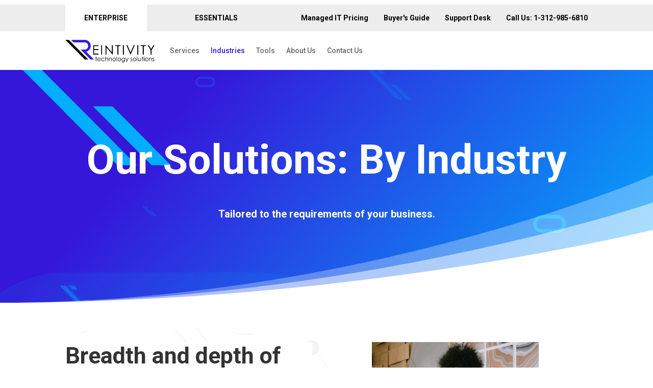

--- FILE ---
content_type: text/css
request_url: https://www.reintivity.com/wp-content/et-cache/8410/et-core-unified-deferred-8410.min.css?ver=1768516160
body_size: 2322
content:
.et_pb_section_4{overflow-x:visible;overflow-y:visible}.et_pb_section_4.et_pb_section,.et_pb_section_5.et_pb_section{padding-top:0px;padding-bottom:0px}.et_pb_row_2.et_pb_row{padding-top:0px!important;padding-bottom:0px!important;padding-top:0px;padding-bottom:0px}.et_pb_menu_0.et_pb_menu{background-color:#ffffff}.et_pb_menu_0{margin-bottom:0px!important}.et_pb_menu_0.et_pb_menu ul li.current-menu-item a,.et_pb_menu_0.et_pb_menu .nav li ul.sub-menu li.current-menu-item a{color:#3517d9!important}.et_pb_menu_0.et_pb_menu .nav li ul,.et_pb_menu_0.et_pb_menu .et_mobile_menu,.et_pb_menu_0.et_pb_menu .et_mobile_menu ul{background-color:#ffffff!important}.et_pb_menu_0 .et_pb_menu__logo-wrap .et_pb_menu__logo img{width:auto}.et_pb_menu_0 .et_pb_menu_inner_container>.et_pb_menu__logo-wrap,.et_pb_menu_0 .et_pb_menu__logo-slot{width:auto;max-width:100%}.et_pb_menu_0 .et_pb_menu_inner_container>.et_pb_menu__logo-wrap .et_pb_menu__logo img,.et_pb_menu_0 .et_pb_menu__logo-slot .et_pb_menu__logo-wrap img{height:auto;max-height:50px}.et_pb_menu_0 .mobile_nav .mobile_menu_bar:before,.et_pb_menu_0 .et_pb_menu__icon.et_pb_menu__search-button,.et_pb_menu_0 .et_pb_menu__icon.et_pb_menu__close-search-button,.et_pb_menu_0 .et_pb_menu__icon.et_pb_menu__cart-button{color:#00abff}.et_pb_section_12.et_pb_section{background-color:rgba(0,171,255,0.21)!important}.et_pb_text_20,.et_pb_text_21{line-height:2em;font-size:16px;line-height:2em;max-width:800px}.et_pb_text_20 h2,.et_pb_text_21 h2{font-family:'Roboto',Helvetica,Arial,Lucida,sans-serif;font-weight:700;font-size:45px;line-height:1.2em;text-align:left}.et_pb_button_15_wrapper .et_pb_button_15,.et_pb_button_15_wrapper .et_pb_button_15:hover,.et_pb_button_16_wrapper .et_pb_button_16,.et_pb_button_16_wrapper .et_pb_button_16:hover{padding-top:18px!important;padding-right:34px!important;padding-bottom:18px!important;padding-left:34px!important}body #page-container .et_pb_section .et_pb_button_15{color:#FFFFFF!important;border-width:0px!important;border-color:rgba(0,0,0,0);border-radius:4px;letter-spacing:5px;font-family:'Roboto',Helvetica,Arial,Lucida,sans-serif!important;font-weight:700!important;text-transform:uppercase!important;background-image:linear-gradient(90deg,#3517d9 0%,#4b55d8 100%)}body #page-container .et_pb_section .et_pb_button_15:hover{color:#4b55d8!important;letter-spacing:5.5px!important;background-image:initial;background-color:transparent}.et_pb_button_15{box-shadow:0px 20px 30px -10px rgba(53,23,217,0.4);transition:color 300ms ease 0ms,letter-spacing 300ms ease 0ms,box-shadow 300ms ease 0ms}.et_pb_button_15:hover{box-shadow:0px 20px 30px -10px rgba(255,255,255,0.4)}.et_pb_button_15,.et_pb_button_15:after,.et_pb_button_16,.et_pb_button_16:after{transition:all 300ms ease 0ms}.et_pb_section_14.section_has_divider.et_pb_bottom_divider .et_pb_bottom_inside_divider,.et_pb_section_15.section_has_divider.et_pb_bottom_divider .et_pb_bottom_inside_divider{background-image:url([data-uri]);background-size:100% 100px;bottom:0;height:100px;z-index:1;transform:scale(-1,1)}.et_pb_section_14.section_has_divider.et_pb_top_divider .et_pb_top_inside_divider{background-image:url([data-uri]);background-size:100% 100px;top:0;height:100px;z-index:1;transform:scale(1,-1)}.et_pb_row_15,body #page-container .et-db #et-boc .et-l .et_pb_row_15.et_pb_row,body.et_pb_pagebuilder_layout.single #page-container #et-boc .et-l .et_pb_row_15.et_pb_row,body.et_pb_pagebuilder_layout.single.et_full_width_page #page-container #et-boc .et-l .et_pb_row_15.et_pb_row{max-width:1526px}.et_pb_row_16,body #page-container .et-db #et-boc .et-l .et_pb_row_16.et_pb_row,body.et_pb_pagebuilder_layout.single #page-container #et-boc .et-l .et_pb_row_16.et_pb_row,body.et_pb_pagebuilder_layout.single.et_full_width_page #page-container #et-boc .et-l .et_pb_row_16.et_pb_row{max-width:100%}.et_pb_blurb_5.et_pb_blurb .et_pb_module_header,.et_pb_blurb_5.et_pb_blurb .et_pb_module_header a,.et_pb_blurb_6.et_pb_blurb .et_pb_module_header,.et_pb_blurb_6.et_pb_blurb .et_pb_module_header a,.et_pb_blurb_7.et_pb_blurb .et_pb_module_header,.et_pb_blurb_7.et_pb_blurb .et_pb_module_header a{font-family:'Roboto',Helvetica,Arial,Lucida,sans-serif;font-weight:900}.et_pb_blurb_5 .et_pb_blurb_content,.et_pb_blurb_6 .et_pb_blurb_content,.et_pb_blurb_7 .et_pb_blurb_content{text-align:left}.et_pb_blurb_5 .et-pb-icon,.et_pb_blurb_6 .et-pb-icon,.et_pb_blurb_7 .et-pb-icon{color:#3517d9;font-family:ETmodules!important;font-weight:400!important}div.et_pb_section.et_pb_section_15{background-image:linear-gradient(130deg,#3517d9 25%,#01aefd 100%)!important}.et_pb_section_15.et_pb_section{padding-top:16vw;padding-bottom:7vw}.et_pb_section_15.section_has_divider.et_pb_top_divider .et_pb_top_inside_divider{background-image:url([data-uri]);background-size:100% 250px;top:0;height:250px;z-index:1;transform:scale(1,-1)}.et_pb_row_17,.et_pb_row_18{background-color:rgba(2,2,2,0.01)}.et_pb_text_22{line-height:2em;font-weight:700;text-transform:uppercase;font-size:24px;letter-spacing:5px;line-height:2em}.et_pb_text_23{line-height:2em;font-weight:700;font-size:24px;letter-spacing:5px;line-height:2em;max-width:850px}.et_pb_text_23 h2,.et_pb_text_23 h3{font-family:'Roboto',Helvetica,Arial,Lucida,sans-serif;font-weight:700;font-size:45px;line-height:1.4em}.et_pb_text_23 h4{font-weight:700;text-transform:uppercase;font-size:24px;color:#FFFFFF!important;letter-spacing:5px;line-height:2em;text-align:center}body #page-container .et_pb_section .et_pb_button_16{color:#3517d9!important;border-width:1px!important;border-color:rgba(0,0,0,0.3);border-radius:4px;letter-spacing:5px;font-family:'Roboto',Helvetica,Arial,Lucida,sans-serif!important;font-weight:700!important;text-transform:uppercase!important;background-image:linear-gradient(90deg,#ffffff 0%,#ffffff 100%)}body #page-container .et_pb_section .et_pb_button_16:hover{color:#FFFFFF!important;letter-spacing:5.5px!important;background-image:linear-gradient(90deg,#3517d9 0%,#4b55d8 100%);background-color:transparent}body #page-container .et_pb_section .et_pb_button_16:hover:after{color:#FFFFFF}.et_pb_button_16{box-shadow:0px 20px 30px -10px rgba(255,255,255,0.4);transition:color 300ms ease 0ms,letter-spacing 300ms ease 0ms,box-shadow 300ms ease 0ms}.et_pb_button_16:hover{box-shadow:0px 20px 30px -10px rgba(53,23,217,0.4)}.et_pb_text_24,.et_pb_text_25{line-height:2em;font-size:16px;line-height:2em}.et_pb_text_24 h2,.et_pb_text_25 h2{font-family:'Roboto',Helvetica,Arial,Lucida,sans-serif;font-weight:700;font-size:45px;line-height:1.2em}.et_pb_text_25 h3{font-weight:700;font-size:45px}.et_pb_column_29,.et_pb_column_30,.et_pb_column_31{background-color:#FFFFFF;padding-top:3%;padding-right:5%;padding-bottom:6%;padding-left:5%;box-shadow:0px 7px 18px 0px rgba(0,0,0,0.2)}.et_pb_text_23.et_pb_module{margin-left:auto!important;margin-right:auto!important}.et_pb_code_1.et_pb_module{margin-left:0px!important;margin-right:auto!important}@media only screen and (min-width:981px){.et_pb_row_17,body #page-container .et-db #et-boc .et-l .et_pb_row_17.et_pb_row,body.et_pb_pagebuilder_layout.single #page-container #et-boc .et-l .et_pb_row_17.et_pb_row,body.et_pb_pagebuilder_layout.single.et_full_width_page #page-container #et-boc .et-l .et_pb_row_17.et_pb_row,.et_pb_row_18,body #page-container .et-db #et-boc .et-l .et_pb_row_18.et_pb_row,body.et_pb_pagebuilder_layout.single #page-container #et-boc .et-l .et_pb_row_18.et_pb_row,body.et_pb_pagebuilder_layout.single.et_full_width_page #page-container #et-boc .et-l .et_pb_row_18.et_pb_row{width:89%;max-width:89%}}@media only screen and (max-width:980px){.et_pb_menu_0.et_pb_menu{background-image:initial}div.et_pb_section.et_pb_section_11,div.et_pb_section.et_pb_section_12{background-size:cover;background-repeat:no-repeat;background-position:center;background-blend-mode:normal;background-image:url(https://www.reintivity.com/wp-content/uploads/r-bg-006.png)!important}.et_pb_section_12.et_pb_section{background-color:rgba(0,171,255,0.21)!important}.et_pb_text_20 h2,.et_pb_text_21 h2{font-size:35px;text-align:center}body #page-container .et_pb_section .et_pb_button_15:after,body #page-container .et_pb_section .et_pb_button_16:after{display:inline-block;opacity:0}body #page-container .et_pb_section .et_pb_button_15:hover:after,body #page-container .et_pb_section .et_pb_button_16:hover:after{opacity:1}div.et_pb_section.et_pb_section_13,div.et_pb_section.et_pb_section_14{background-size:cover;background-repeat:no-repeat;background-position:center;background-blend-mode:normal;background-image:url(https://www.reintivity.com/wp-content/uploads/content-bg-02.png)!important}div.et_pb_section.et_pb_section_15{background-size:cover;background-repeat:no-repeat;background-position:center;background-blend-mode:normal;background-image:url(https://www.reintivity.com/wp-content/uploads/bg-image-04.png),linear-gradient(130deg,#3517d9 25%,#01aefd 100%)!important}.et_pb_section_15.et_pb_section{padding-top:100px;padding-bottom:100px}.et_pb_section_15.section_has_divider.et_pb_top_divider .et_pb_top_inside_divider{background-image:url([data-uri]);background-size:100% 150px;top:0;height:150px;z-index:1;transform:scale(1,-1)}.et_pb_row_17,body #page-container .et-db #et-boc .et-l .et_pb_row_17.et_pb_row,body.et_pb_pagebuilder_layout.single #page-container #et-boc .et-l .et_pb_row_17.et_pb_row,body.et_pb_pagebuilder_layout.single.et_full_width_page #page-container #et-boc .et-l .et_pb_row_17.et_pb_row,.et_pb_row_18,body #page-container .et-db #et-boc .et-l .et_pb_row_18.et_pb_row,body.et_pb_pagebuilder_layout.single #page-container #et-boc .et-l .et_pb_row_18.et_pb_row,body.et_pb_pagebuilder_layout.single.et_full_width_page #page-container #et-boc .et-l .et_pb_row_18.et_pb_row{width:80%;max-width:80%}.et_pb_text_23 h2,.et_pb_text_23 h3,.et_pb_text_24 h2,.et_pb_text_25 h2,.et_pb_text_25 h3{font-size:35px}}@media only screen and (min-width:768px) and (max-width:980px){.et_pb_text_22,.et_pb_text_24{display:none!important}}@media only screen and (max-width:767px){.et_pb_menu_0.et_pb_menu{background-image:initial}div.et_pb_section.et_pb_section_11,div.et_pb_section.et_pb_section_12,div.et_pb_section.et_pb_section_13,div.et_pb_section.et_pb_section_14{background-blend-mode:normal;background-image:initial!important}.et_pb_section_12.et_pb_section{background-color:rgba(0,171,255,0.21)!important}.et_pb_text_20 h2,.et_pb_text_21 h2,.et_pb_text_23 h2,.et_pb_text_23 h3,.et_pb_text_24 h2,.et_pb_text_25 h2,.et_pb_text_25 h3{font-size:28px}body #page-container .et_pb_section .et_pb_button_15:after,body #page-container .et_pb_section .et_pb_button_16:after{display:inline-block;opacity:0}body #page-container .et_pb_section .et_pb_button_15:hover:after,body #page-container .et_pb_section .et_pb_button_16:hover:after{opacity:1}div.et_pb_section.et_pb_section_15{background-blend-mode:normal;background-image:linear-gradient(130deg,#3517d9 25%,#01aefd 100%)!important}.et_pb_section_15.section_has_divider.et_pb_top_divider .et_pb_top_inside_divider{background-image:url([data-uri]);background-size:100% 110px;top:0;height:110px;z-index:1;transform:scale(1,-1)}.et_pb_text_22,.et_pb_text_24{display:none!important}.et_pb_text_23,.et_pb_text_23 h4{font-size:22px}.et_pb_row_19,body #page-container .et-db #et-boc .et-l .et_pb_row_19.et_pb_row,body.et_pb_pagebuilder_layout.single #page-container #et-boc .et-l .et_pb_row_19.et_pb_row,body.et_pb_pagebuilder_layout.single.et_full_width_page #page-container #et-boc .et-l .et_pb_row_19.et_pb_row,.et_pb_code_1{width:100%}.et_pb_text_25{padding-left:15px!important}}

--- FILE ---
content_type: text/plain
request_url: https://www.google-analytics.com/j/collect?v=1&_v=j102&a=1906256414&t=pageview&_s=1&dl=https%3A%2F%2Fwww.reintivity.com%2Fenterprise%2Fby-industry%2F&ul=en-us%40posix&dt=Industry%20Solutions%3A%20Experience%20Business%20Service%20Growth%20-%20Reintivity%20Solutions&sr=1280x720&vp=1280x720&_u=YADAAEABAAAAACAAI~&jid=1584297496&gjid=243886659&cid=1434115787.1768746059&tid=UA-78264850-3&_gid=755259116.1768746059&_r=1&_slc=1&gtm=45He61e1n81KCSCW34v846999491za200zd846999491&gcd=13l3l3l3l1l1&dma=0&tag_exp=103116026~103200004~104527907~104528500~104684208~104684211~105391252~115495940~115938466~115938468~116682877~117041587&z=649010264
body_size: -568
content:
2,cG-CPYBSYTWB9